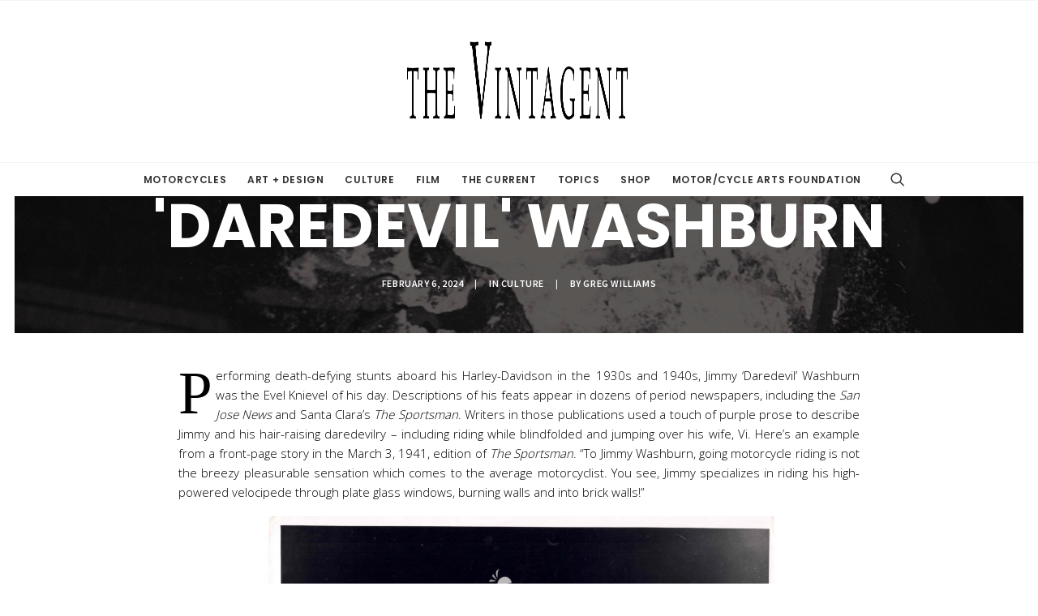

--- FILE ---
content_type: text/html; charset=UTF-8
request_url: https://thevintagent.com/2024/02/06/hell-on-wheels-jimmy-daredevil-washburn/
body_size: 20622
content:
<!DOCTYPE html><html class="no-touch" dir="ltr" lang="en-US" prefix="og: https://ogp.me/ns#" xmlns="http://www.w3.org/1999/xhtml"><head><meta http-equiv="Content-Type" content="text/html; charset=UTF-8"><meta name="viewport" content="width=device-width, initial-scale=1"><link rel="profile" href="http://gmpg.org/xfn/11"><link rel="pingback" href=""><title>Hell on Wheels – Jimmy ‘Daredevil’ Washburn | The Vintagent</title><meta name="description" content="Jimmy Washburn was the Evel Knievel of his era, and won a lot of races too. His favorite stuntbike survives, as does his amazing archive" /><meta name="robots" content="max-image-preview:large" /><meta name="author" content="Greg Williams"/><meta name="google-site-verification" content="Cy5pSMVwSvVz_Xw_YZ_iwPl5n9vPhsAS_l3Z6MxfQCc" /><link rel="canonical" href="https://thevintagent.com/2024/02/06/hell-on-wheels-jimmy-daredevil-washburn/" /><meta name="generator" content="All in One SEO (AIOSEO) 4.8.1.1" /><meta property="og:locale" content="en_US" /><meta property="og:site_name" content="The Vintagent" /><meta property="og:type" content="article" /><meta property="og:title" content="Hell on Wheels – Jimmy ‘Daredevil’ Washburn | The Vintagent" /><meta property="og:description" content="Jimmy Washburn was the Evel Knievel of his era, and won a lot of races too. His favorite stuntbike survives, as does his amazing archive" /><meta property="og:url" content="https://thevintagent.com/2024/02/06/hell-on-wheels-jimmy-daredevil-washburn/" /><meta property="og:image" content="https://thevintagent.com/dev/wp-content/uploads/2017/03/vintagent-1.jpg" /><meta property="og:image:secure_url" content="https://thevintagent.com/dev/wp-content/uploads/2017/03/vintagent-1.jpg" /><meta property="og:image:width" content="530" /><meta property="og:image:height" content="270" /><meta property="article:published_time" content="2024-02-06T23:26:59+00:00" /><meta property="article:modified_time" content="2024-02-07T01:51:39+00:00" /><meta name="twitter:card" content="summary" /><meta name="twitter:title" content="Hell on Wheels – Jimmy ‘Daredevil’ Washburn | The Vintagent" /><meta name="twitter:description" content="Jimmy Washburn was the Evel Knievel of his era, and won a lot of races too. His favorite stuntbike survives, as does his amazing archive" /><meta name="twitter:image" content="https://thevintagent.com/dev/wp-content/uploads/2017/03/vintagent-1.jpg" /> <script type="application/ld+json" class="aioseo-schema">{"@context":"https:\/\/schema.org","@graph":[{"@type":"Article","@id":"https:\/\/thevintagent.com\/2024\/02\/06\/hell-on-wheels-jimmy-daredevil-washburn\/#article","name":"Hell on Wheels \u2013 Jimmy \u2018Daredevil\u2019 Washburn | The Vintagent","headline":"Hell on Wheels &#8211; Jimmy &#8216;Daredevil&#8217; Washburn","author":{"@id":"https:\/\/thevintagent.com\/author\/greg-williams\/#author"},"publisher":{"@id":"https:\/\/thevintagent.com\/#organization"},"image":{"@type":"ImageObject","url":"https:\/\/thevintagent.com\/dev\/wp-content\/uploads\/2024\/02\/feature-Hell-on-Wheels-The-Vintagent-Washburn-Flames.jpg","width":1800,"height":1178},"datePublished":"2024-02-06T18:26:59-05:00","dateModified":"2024-02-06T20:51:39-05:00","inLanguage":"en-US","commentCount":3,"mainEntityOfPage":{"@id":"https:\/\/thevintagent.com\/2024\/02\/06\/hell-on-wheels-jimmy-daredevil-washburn\/#webpage"},"isPartOf":{"@id":"https:\/\/thevintagent.com\/2024\/02\/06\/hell-on-wheels-jimmy-daredevil-washburn\/#webpage"},"articleSection":"Culture, History, People, wall of death"},{"@type":"BreadcrumbList","@id":"https:\/\/thevintagent.com\/2024\/02\/06\/hell-on-wheels-jimmy-daredevil-washburn\/#breadcrumblist","itemListElement":[{"@type":"ListItem","@id":"https:\/\/thevintagent.com\/#listItem","position":1,"name":"Home","item":"https:\/\/thevintagent.com\/","nextItem":{"@type":"ListItem","@id":"https:\/\/thevintagent.com\/2024\/#listItem","name":"2024"}},{"@type":"ListItem","@id":"https:\/\/thevintagent.com\/2024\/#listItem","position":2,"name":"2024","item":"https:\/\/thevintagent.com\/2024\/","nextItem":{"@type":"ListItem","@id":"https:\/\/thevintagent.com\/2024\/02\/#listItem","name":"February"},"previousItem":{"@type":"ListItem","@id":"https:\/\/thevintagent.com\/#listItem","name":"Home"}},{"@type":"ListItem","@id":"https:\/\/thevintagent.com\/2024\/02\/#listItem","position":3,"name":"February","item":"https:\/\/thevintagent.com\/2024\/02\/","nextItem":{"@type":"ListItem","@id":"https:\/\/thevintagent.com\/2024\/02\/06\/#listItem","name":"6"},"previousItem":{"@type":"ListItem","@id":"https:\/\/thevintagent.com\/2024\/#listItem","name":"2024"}},{"@type":"ListItem","@id":"https:\/\/thevintagent.com\/2024\/02\/06\/#listItem","position":4,"name":"6","item":"https:\/\/thevintagent.com\/2024\/02\/06\/","nextItem":{"@type":"ListItem","@id":"https:\/\/thevintagent.com\/2024\/02\/06\/hell-on-wheels-jimmy-daredevil-washburn\/#listItem","name":"Hell on Wheels - Jimmy 'Daredevil' Washburn"},"previousItem":{"@type":"ListItem","@id":"https:\/\/thevintagent.com\/2024\/02\/#listItem","name":"February"}},{"@type":"ListItem","@id":"https:\/\/thevintagent.com\/2024\/02\/06\/hell-on-wheels-jimmy-daredevil-washburn\/#listItem","position":5,"name":"Hell on Wheels - Jimmy 'Daredevil' Washburn","previousItem":{"@type":"ListItem","@id":"https:\/\/thevintagent.com\/2024\/02\/06\/#listItem","name":"6"}}]},{"@type":"Organization","@id":"https:\/\/thevintagent.com\/#organization","name":"The Vintagent","url":"https:\/\/thevintagent.com\/","logo":{"@type":"ImageObject","url":"https:\/\/thevintagent.com\/dev\/wp-content\/uploads\/2024\/05\/The-Vintagent-Header-Logo-2024.png","@id":"https:\/\/thevintagent.com\/2024\/02\/06\/hell-on-wheels-jimmy-daredevil-washburn\/#organizationLogo","width":1000,"height":169,"caption":"The Vintagent Header Logo"},"image":{"@id":"https:\/\/thevintagent.com\/2024\/02\/06\/hell-on-wheels-jimmy-daredevil-washburn\/#organizationLogo"}},{"@type":"Person","@id":"https:\/\/thevintagent.com\/author\/greg-williams\/#author","url":"https:\/\/thevintagent.com\/author\/greg-williams\/","name":"Greg Williams","image":{"@type":"ImageObject","@id":"https:\/\/thevintagent.com\/2024\/02\/06\/hell-on-wheels-jimmy-daredevil-washburn\/#authorImage","url":"https:\/\/secure.gravatar.com\/avatar\/4b65ca6db8715f1b2c6895fbdf564468?s=96&d=mm&r=g","width":96,"height":96,"caption":"Greg Williams"}},{"@type":"WebPage","@id":"https:\/\/thevintagent.com\/2024\/02\/06\/hell-on-wheels-jimmy-daredevil-washburn\/#webpage","url":"https:\/\/thevintagent.com\/2024\/02\/06\/hell-on-wheels-jimmy-daredevil-washburn\/","name":"Hell on Wheels \u2013 Jimmy \u2018Daredevil\u2019 Washburn | The Vintagent","description":"Jimmy Washburn was the Evel Knievel of his era, and won a lot of races too. His favorite stuntbike survives, as does his amazing archive","inLanguage":"en-US","isPartOf":{"@id":"https:\/\/thevintagent.com\/#website"},"breadcrumb":{"@id":"https:\/\/thevintagent.com\/2024\/02\/06\/hell-on-wheels-jimmy-daredevil-washburn\/#breadcrumblist"},"author":{"@id":"https:\/\/thevintagent.com\/author\/greg-williams\/#author"},"creator":{"@id":"https:\/\/thevintagent.com\/author\/greg-williams\/#author"},"image":{"@type":"ImageObject","url":"https:\/\/thevintagent.com\/dev\/wp-content\/uploads\/2024\/02\/feature-Hell-on-Wheels-The-Vintagent-Washburn-Flames.jpg","@id":"https:\/\/thevintagent.com\/2024\/02\/06\/hell-on-wheels-jimmy-daredevil-washburn\/#mainImage","width":1800,"height":1178},"primaryImageOfPage":{"@id":"https:\/\/thevintagent.com\/2024\/02\/06\/hell-on-wheels-jimmy-daredevil-washburn\/#mainImage"},"datePublished":"2024-02-06T18:26:59-05:00","dateModified":"2024-02-06T20:51:39-05:00"},{"@type":"WebSite","@id":"https:\/\/thevintagent.com\/#website","url":"https:\/\/thevintagent.com\/","name":"The Vintagent","inLanguage":"en-US","publisher":{"@id":"https:\/\/thevintagent.com\/#organization"}}]}</script>    <script data-cfasync="false" data-pagespeed-no-defer>var gtm4wp_datalayer_name = "dataLayer";
	var dataLayer = dataLayer || [];</script> <link rel='dns-prefetch' href='//fonts.googleapis.com' /><link rel="alternate" type="application/rss+xml" title="The Vintagent &raquo; Feed" href="https://thevintagent.com/feed/" /><link rel="alternate" type="application/rss+xml" title="The Vintagent &raquo; Comments Feed" href="https://thevintagent.com/comments/feed/" /><link rel="alternate" type="application/rss+xml" title="The Vintagent &raquo; Hell on Wheels &#8211; Jimmy &#8216;Daredevil&#8217; Washburn Comments Feed" href="https://thevintagent.com/2024/02/06/hell-on-wheels-jimmy-daredevil-washburn/feed/" /><link rel='stylesheet' id='sbi_styles-css'  href='https://thevintagent.com/dev/wp-content/plugins/instagram-feed/css/sbi-styles.min.css?ver=6.3.1' type='text/css' media='all' /><link rel='stylesheet' id='layerslider-css'  href='https://thevintagent.com/dev/wp-content/cache/autoptimize/css/autoptimize_single_f9045ce83e2afad7776ae7558e053144.css?ver=6.11.7' type='text/css' media='all' /><link rel='stylesheet' id='ls-google-fonts-css'  href='https://fonts.googleapis.com/css?family=Lato:100,300,regular,700,900%7COpen+Sans:300%7CIndie+Flower:regular%7COswald:300,regular,700&#038;subset=latin%2Clatin-ext' type='text/css' media='all' /><link rel='stylesheet' id='wp-block-library-css'  href='https://thevintagent.com/dev/wp-includes/css/dist/block-library/style.min.css?ver=5.7.14' type='text/css' media='all' /><link rel='stylesheet' id='edsanimate-block-style-css'  href='https://thevintagent.com/dev/wp-content/plugins/animate-it/assets/css/block-style.css?ver=1715022504' type='text/css' media='all' /><link rel='stylesheet' id='alm-layouts-css'  href='https://thevintagent.com/dev/wp-content/plugins/ajax-load-more-layouts/css/alm-layouts.min.css?ver=5.7.14' type='text/css' media='all' /><link rel='stylesheet' id='edsanimate-animo-css-css'  href='https://thevintagent.com/dev/wp-content/cache/autoptimize/css/autoptimize_single_b1f6e18313d5d60bf9b3140153513bdb.css?ver=5.7.14' type='text/css' media='all' /><link rel='stylesheet' id='cpsh-shortcodes-css'  href='https://thevintagent.com/dev/wp-content/cache/autoptimize/css/autoptimize_single_eeb616c7d096549b9792359164dafe24.css?ver=1.0.1' type='text/css' media='all' /><link rel='stylesheet' id='contact-form-7-css'  href='https://thevintagent.com/dev/wp-content/cache/autoptimize/css/autoptimize_single_e6fae855021a88a0067fcc58121c594f.css?ver=5.5.6' type='text/css' media='all' /><link rel='stylesheet' id='collapscore-css-css'  href='https://thevintagent.com/dev/wp-content/cache/autoptimize/css/autoptimize_single_696080ba6a81a1d37f84d5152ee76307.css?ver=1.0' type='text/css' media='all' /><link rel='stylesheet' id='collapseomatic-css-css'  href='https://thevintagent.com/dev/wp-content/cache/autoptimize/css/autoptimize_single_3bef9144eda63b2d0f6de1da06d01aa4.css?ver=1.6' type='text/css' media='all' /><link rel='stylesheet' id='uncodefont-google-css'  href='//fonts.googleapis.com/css?family=Poppins%3A300%2Cregular%2C500%2C600%2C700%7CHind%3A300%2Cregular%2C500%2C600%2C700%7CDroid+Serif%3Aregular%2Citalic%2C700%2C700italic%7CDosis%3A200%2C300%2Cregular%2C500%2C600%2C700%2C800%7CPlayfair+Display%3Aregular%2Citalic%2C700%2C700italic%2C900%2C900italic%7COswald%3A300%2Cregular%2C700%7CRoboto%3A100%2C100italic%2C300%2C300italic%2Cregular%2Citalic%2C500%2C500italic%2C700%2C700italic%2C900%2C900italic%7CSource+Sans+Pro%3A200%2C200italic%2C300%2C300italic%2Cregular%2Citalic%2C600%2C600italic%2C700%2C700italic%2C900%2C900italic&#038;subset=devanagari%2Clatin-ext%2Clatin%2Ccyrillic%2Cvietnamese%2Cgreek%2Ccyrillic-ext%2Cgreek-ext&#038;ver=2.3.6.1' type='text/css' media='all' /><link rel='stylesheet' id='mc4wp-form-themes-css'  href='https://thevintagent.com/dev/wp-content/cache/autoptimize/css/autoptimize_single_87ca2f240d1015c17f4bd2b476b6eead.css?ver=4.9.13' type='text/css' media='all' /><link rel='stylesheet' id='slb_core-css'  href='https://thevintagent.com/dev/wp-content/cache/autoptimize/css/autoptimize_single_a5bb779e3f9eef4a7dac11ff9eb10e19.css?ver=2.9.3' type='text/css' media='all' /><link rel='stylesheet' id='uncode-style-css'  href='https://thevintagent.com/dev/wp-content/cache/autoptimize/css/autoptimize_single_19c0cdbf50d95ea0297d2718119eed16.css?ver=1412015818' type='text/css' media='all' /><style id='uncode-style-inline-css' type='text/css'>@media (min-width: 960px) { .limit-width { max-width: 1404px; margin: auto;}}
.menu-primary ul.menu-smart > li > a, .menu-primary ul.menu-smart li.dropdown > a, .menu-primary ul.menu-smart li.mega-menu > a, .vmenu-container ul.menu-smart > li > a, .vmenu-container ul.menu-smart li.dropdown > a { text-transform: uppercase; }</style><link rel='stylesheet' id='uncode-icons-css'  href='https://thevintagent.com/dev/wp-content/cache/autoptimize/css/autoptimize_single_a519a9ac903c5e97ebffdc2cae553b41.css?ver=1412015818' type='text/css' media='all' /><link rel='stylesheet' id='uncode-custom-style-css'  href='https://thevintagent.com/dev/wp-content/cache/autoptimize/css/autoptimize_single_b818225c31b41806555df31fad6231e7.css?ver=1412015818' type='text/css' media='all' /> <script type='text/javascript' src='https://thevintagent.com/dev/wp-includes/js/jquery/jquery.min.js?ver=3.5.1' id='jquery-core-js'></script> <script type='text/javascript' src='https://thevintagent.com/dev/wp-includes/js/jquery/jquery-migrate.min.js?ver=3.3.2' id='jquery-migrate-js'></script> <script type='text/javascript' id='layerslider-utils-js-extra'>var LS_Meta = {"v":"6.11.7","fixGSAP":"1"};</script> <script type='text/javascript' src='https://thevintagent.com/dev/wp-content/plugins/LayerSlider/assets/static/layerslider/js/layerslider.utils.js?ver=6.11.7' id='layerslider-utils-js'></script> <script type='text/javascript' src='https://thevintagent.com/dev/wp-content/plugins/LayerSlider/assets/static/layerslider/js/layerslider.kreaturamedia.jquery.js?ver=6.11.7' id='layerslider-js'></script> <script type='text/javascript' src='https://thevintagent.com/dev/wp-content/plugins/LayerSlider/assets/static/layerslider/js/layerslider.transitions.js?ver=6.11.7' id='layerslider-transitions-js'></script> <script type='text/javascript' src='/dev/wp-content/themes/uncode/library/js/ai-uncode.js' id='uncodeAI' data-home='/' data-path='/dev/' data-breakpoints-images='258,516,720,1032,1440,2064,2880' id='ai-uncode-js'></script> <script type='text/javascript' id='uncode-init-js-extra'>var SiteParameters = {"days":"days","hours":"hours","minutes":"minutes","seconds":"seconds","constant_scroll":"on","scroll_speed":"2","parallax_factor":"0.25","loading":"Loading\u2026","slide_name":"slide","slide_footer":"footer","ajax_url":"https:\/\/thevintagent.com\/dev\/wp-admin\/admin-ajax.php","nonce_adaptive_images":"94f1fb13a2","enable_debug":"","block_mobile_videos":"","is_frontend_editor":"","mobile_parallax_allowed":"","wireframes_plugin_active":"","sticky_elements":"off","lazyload_type":"","update_wc_fragments":"1","uncode_adaptive":"1"};</script> <script type='text/javascript' src='https://thevintagent.com/dev/wp-content/themes/uncode/library/js/init.js?ver=1412015818' id='uncode-init-js'></script> <meta name="generator" content="Powered by LayerSlider 6.11.7 - Multi-Purpose, Responsive, Parallax, Mobile-Friendly Slider Plugin for WordPress." /><link rel="https://api.w.org/" href="https://thevintagent.com/wp-json/" /><link rel="alternate" type="application/json" href="https://thevintagent.com/wp-json/wp/v2/posts/84778" /><link rel="EditURI" type="application/rsd+xml" title="RSD" href="https://thevintagent.com/dev/xmlrpc.php?rsd" /><link rel="wlwmanifest" type="application/wlwmanifest+xml" href="https://thevintagent.com/dev/wp-includes/wlwmanifest.xml" /><meta name="generator" content="WordPress 5.7.14" /><link rel='shortlink' href='https://thevintagent.com/?p=84778' /><link rel="alternate" type="application/json+oembed" href="https://thevintagent.com/wp-json/oembed/1.0/embed?url=https%3A%2F%2Fthevintagent.com%2F2024%2F02%2F06%2Fhell-on-wheels-jimmy-daredevil-washburn%2F" /><link rel="alternate" type="text/xml+oembed" href="https://thevintagent.com/wp-json/oembed/1.0/embed?url=https%3A%2F%2Fthevintagent.com%2F2024%2F02%2F06%2Fhell-on-wheels-jimmy-daredevil-washburn%2F&#038;format=xml" /><style type="text/css" media="screen"></style><style type="text/css" id="simple-css-output">#sbi_load{display:none !important;}.widget-title{margin-bottom:15px !important;}.double-bottom-padding { padding-bottom: 40px !important;}.double-top-padding { padding-top: 40px !important;}h1, h2, h3, h4, h5, body, p, li, pre{ font-family: "Open Sans" !important;}.tmb .t-entry p.t-entry-meta span {font-size:14px;}footer .footer-center { padding-top: 20px; padding-bottom: 20px;}.alm-layouts .alm-listing .alm-cta h3 {font-size:13px;}.alm-layouts .alm-listing .alm-layout p { font-size: 13px;}#masthead > div > div > div > div > div > div > div.nav.navbar-nav.navbar-nav-last {float: right; }#masthead > div > div > div > div > div > div {text-align: center;}#masthead > div > div > div > div > div > div > div.nav.navbar-nav.navbar-main.navbar-nav-first {float:none;}#masthead > div > div > div > div > div > div > div.nav.navbar-nav.navbar-nav-last > ul {margin: 0px 0px 0px 100px;}.style-white-bg{ background: #fff;}.menu-primary.menu-borders, .menu-primary .menu-borders {border-bottom-color:#fff !important;}.menu-borders .navbar-nav + .navbar-nav-last > *:first-child {border-width:0px !important;}.menu-shadows{box-shadow:none;}.main-container .row-container .row-parent { padding: 36px 0px 0px 0px;}.tagcloud a {border-color: #fff !important;}.no-bottom-padding { padding-bottom: 0px !important; padding-top: 0px !important;}.col-lg-0 { padding: 15px 10px 15px 36px;}.wp-caption-text {text-align:center; font-size: 14px; font-style: italic;}.style-color-wayh-bg { background-color: #fff;}.menu-smart.text-uppercase{display:none;}.t-entry-title.h2.font-weight-700{padding-top:15px; padding-bottom:15px;}.t-entry-title.h1.font-weight-700{padding-top:15px; padding-bottom:15px;}.font-weight-menu, .menu-container ul.menu-smart > li > a, .menu-container ul.menu-smart li.dropdown > a, .menu-container ul.menu-smart li.mega-menu > a, .menu-smart i.fa-dropdown, .vmenu-container a { font-weight: 300;}.menu-wrapper:not(.no-header) .menu-transparent:not(.is_stuck).menu-transparent.style-light-original > * { background: #fff !important; background-color: #fff !important;}.header-wrapper .header-content-inner > .header-title > span { display: block; color: #fff !important;}.post-info div {color:#fff;}.post-info div a {color:#fff !important;}p, li, dt, dd, dl, address, label, small, pre, code {color:#000;}.row-navigation.row-navigation-light { outline-color: #fff; background-color: #fff;}.post-wrapper .post-footer.post-footer-light { border-color: #fff;}.t-entry-date {text-align:center;}@media (min-width: 960px){ #opinf{width:50%;} .alm-layouts .alm-listing .alm-layout.alm-3-col { width: 21%; margin: 2%;} #footernavme { padding: 0 !important; height: 50px; margin: 0; padding: 0; border: solid lightgray; border-width: 1px 0; text-align: center; line-height: 70px; font-size: 0; margin-top: 30px; overflow: hidden; } .main-wrapper {padding-top:90px;}.hmenu .menu-primary .menu-smart > li > a:before, .hmenu-center .menu-primary .menu-smart > li > a:before { height: calc(52% - 0.50em);} .hmenu .menu-primary .menu-smart > li > a:before, .hmenu-center .menu-primary .menu-smart > li > a:after { height: calc(52% - 1.30em);} body.hmenu-center .main-menu-container .menu-horizontal-inner > .nav > ul > li { height: 40px;} .menu-wrapper {position: fixed; z-index: 999;}}.row-breadcrumb.row-breadcrumb-light {display:none;}footer .footer-center .uncell {color:#000;}footer .footer-center {background:#fff;}div.row.limit-width.row-parent{padding-right:20px; padding-left:20px;}.mc4wp-form-fields input {display:inline;}.main-header .style-light-bg, .menu-wrapper .style-light-bg {z-index:999;}#colophon > div > div > div {font-size:10px; display:None;}.tmb .t-entry p.t-entry-meta span{display:none;}.main-container .row-container {background:#fff;}.t-entry-author {display:none;}#slb_viewer_wrap .slb_theme_slb_default .slb_data_title, #slb_viewer_wrap .slb_theme_slb_default .slb_group_status{ font-family: "Open Sans" !important;}#slb_viewer_wrap .slb_theme_slb_default .slb_data_title, #slb_viewer_wrap .slb_theme_slb_default .slb_group_status {font-size:16px !important; }.slb_details {margin-top:15px !Important;}#slb_viewer_wrap .slb_theme_slb_default .slb_template_tag_ui { transition: opacity .5s; float: right; padding-right: 5px;}a{color:#1080d0;}.collapseomatic {line-height:50px;}.style-light .link, .style-light.style-override .link, .style-dark .style-light .link, .style-light a, .style-light.style-override a, .style-dark .style-light a, .style-light input[type=checkbox]:checked:before, .style-light.style-override input[type=checkbox]:checked:before, .style-dark .style-light input[type=checkbox]:checked:before {color:blue;}@media (max-width: 960px){ .mc4wp-form-theme-dark button, .mc4wp-form-theme-dark input[type=submit] { width: 100%; margin-top: 5px;} .btn-color-nhtu.btn-outline{ -webkit-transform-origin: center !important; -moz-transform-origin: center !important; -o-transform-origin: center !important; -ms-transform-origin: center !important; transform-origin: center !important; } .mobile-hiddend { display: inline-block !important;} .mobile-hiddend a{ padding: 0px;} #masthead>div>div>div>div>div>div>div.nav.navbar-nav.navbar-nav-last { float: none; position: relative !important;} #masthead>div>div>div>div>div>div>div.nav.navbar-nav.navbar-nav-last>ul { margin: 0 0 0 0px !important;} form.search { position: fixed; width: 100%; margin-top: -100%; background: rgba(109, 109, 109, 0.49); min-height: 100vh; /* padding-top: 500px; */ padding-top: 70% !important;}}.row.row-parent.style-light.double-top-padding.double-bottom-padding{ color: #000; text-align: justify; font-size:15px; line-height: 24px;}blockquote { border-color: #ffffff; color: #888888;}.t-entry-readmore {display:none;}.block-bg-overlay {opacity:0 !Important;}.block-bg-overlay.style-color-jevc-bg {opacity:0.65 !Important;}body > div.box-wrapper > div > div.main-wrapper {padding-right:20px; padding-left:20px;}/*div.row.limit-width.row-parent {padding-right:0px !important; padding-left:0px !important;}*/.tmb .t-entry p.t-entry-meta span:first-child .fa-push-right {display:none;}.text-lead, .text-lead>* {color:#fff;}@media (MIN-width: 960px){ .content-column.one_half{ padding-right: 25PX;}.content-column.one_half.last_column { padding-left: 25PX; padding-right: 0px;}}.comment-meta-item {display:none !important;}.wpsdc-drop-cap {font-family:Domine;}.mc4wp-alert.mc4wp-notice p{text-align:center !important;}#imghov:hover{ filter: brightness(1.5); -webkit-filter: brightness(1.5); -moz-filter: brightness(1.5); -o-filter: brightness(1.5); -ms-filter: brightness(1.5);}.single-block-padding { padding: 10px 10px 10px 10px;}.fa-plus2{display:none !Important;}.style-light .btn-default, .style-dark .style-light.style-override .btn-default, .style-dark .style-light .btn-default { color: #fff !important; background-color: #000 !important; border-color: #000 !important;}.style-light .btn-default:not(.btn-hover-nobg):hover, .style-dark .style-light.style-override .btn-default:not(.btn-hover-nobg):hover, .style-dark .style-light .btn-default:not(.btn-hover-nobg):hover, .style-light .btn-default.active, .style-dark .style-light.style-override .btn-default.active, .style-dark .style-light .btn-default.active {color: #000 !important; background-color: transparent !important; border-color: #000 !important;}@media (max-width: 500px){ .post-content iframe { height:auto !Important;}} #masthead>div>div>div>div>div>div>div.nav.navbar-nav.navbar-nav-last>ul { margin: 0 0 0 0px;}span.wpcf7-list-item{width:100%;}.tmb .t-entry-excerpt>p:first-child { font-size:13px !important;}.t-entry-excerpt>p {margin-top: 5px !important; line-height: 18px; text-align: left;}.t-entry-text {margin-top: 5px !important; line-height: 18px; font-size:13px; text-align: left;}#main-logo .navbar-brand img{ max-width: 280px;}</style><style type="text/css">.wpsdc-drop-cap {
				float : left;				
				padding : 0.25em 0.05em 0.25em 0;				
				font-size : 5em;
				line-height : 0.4em;}</style>
 <script data-cfasync="false" data-pagespeed-no-defer type="text/javascript">var dataLayer_content = {"pagePostType":"post","pagePostType2":"single-post","pageCategory":["culture"],"pageAttributes":["history","people","wall-of-death"],"pagePostAuthor":"Greg Williams"};
	dataLayer.push( dataLayer_content );</script> <script data-cfasync="false">(function(w,d,s,l,i){w[l]=w[l]||[];w[l].push({'gtm.start':
new Date().getTime(),event:'gtm.js'});var f=d.getElementsByTagName(s)[0],
j=d.createElement(s),dl=l!='dataLayer'?'&l='+l:'';j.async=true;j.src=
'//www.googletagmanager.com/gtm.js?id='+i+dl;f.parentNode.insertBefore(j,f);
})(window,document,'script','dataLayer','GTM-PX2MTQX');</script> <style type="text/css">.recentcomments a{display:inline !important;padding:0 !important;margin:0 !important;}</style><link rel="icon" href="https://thevintagent.com/dev/wp-content/uploads/2017/04/original-vintagent_favicon-03.png" type="image/png"/><link rel="apple-touch-icon" href="https://thevintagent.com/dev/wp-content/uploads/2017/04/original-vintagent_favicon-03.png" /> <noscript><style>.wpb_animate_when_almost_visible { opacity: 1; }</style></noscript></head><body class="post-template-default single single-post postid-84778 single-format-standard wp-custom-logo  style-color-wayh-bg group-blog hormenu-position-left hmenu-center header-full-width main-center-align mobile-parallax-not-allowed ilb-no-bounce unreg qw-body-scroll-disabled wpb-js-composer js-comp-ver-6.7.0 vc_responsive" data-border="0"><div class="body-borders" data-border="0"><div class="top-border body-border-shadow"></div><div class="right-border body-border-shadow"></div><div class="bottom-border body-border-shadow"></div><div class="left-border body-border-shadow"></div><div class="top-border style-light-bg"></div><div class="right-border style-light-bg"></div><div class="bottom-border style-light-bg"></div><div class="left-border style-light-bg"></div></div><div class="box-wrapper"><div class="box-container"> <script type="text/javascript" id="initBox">UNCODE.initBox();</script> <div class="menu-wrapper menu-no-arrows style-light-original"><div class="navbar menu-secondary menu-primary menu-light submenu-light menu-add-padding style-light-original menu-absolute"><div class="menu-container-mobile  style-color-xsdn-bg menu-borders menu-shadows"><div class="row-menu style-light-bg"><div class="row-menu-inner"><div id="logo-container-mobile" class="col-lg-0 logo-container"><div id="main-logo" class="navbar-header style-light"> <a href="https://thevintagent.com" class="navbar-brand" data-wpel-link="internal"><div class="logo-customizer"><img src="https://thevintagent.com/dev/wp-content/uploads/2024/05/The-Vintagent-Header-Logo-2024.png" alt="The Vintagent" width="1000" height="169" /></div></a></div></div></div><div class="mmb-container"><div class="mobile-additional-icons"></div><div class="mobile-menu-button 2 mobile-menu-button-light lines-button x2"><span class="lines"></span></div></div></div></div></div><header id="masthead" class="navbar menu-primary menu-light submenu-light menu-add-padding style-light-original"><div class="menu-container style-color-xsdn-bg menu-borders menu-shadows"><div class="row-menu"><div class="row-menu-inner"><div class="col-lg-12 main-menu-container middle"><div class="menu-horizontal"><div class="menu-horizontal-inner"><div class="nav navbar-nav navbar-main navbar-nav-first"><ul id="menu-top-menu" class="menu-primary-inner menu-smart sm"><li id="menu-item-54920" class="menu-item menu-item-type-post_type menu-item-object-page menu-item-54920 menu-item-link"><a title="Motorcycles" href="https://thevintagent.com/motorcycles/" data-wpel-link="internal">Motorcycles<i class="fa fa-angle-right fa-dropdown"></i></a></li><li id="menu-item-54919" class="menu-item menu-item-type-post_type menu-item-object-page menu-item-54919 menu-item-link"><a title="Art + Design" href="https://thevintagent.com/art-design/" data-wpel-link="internal">Art + Design<i class="fa fa-angle-right fa-dropdown"></i></a></li><li id="menu-item-54918" class="menu-item menu-item-type-post_type menu-item-object-page menu-item-54918 menu-item-link"><a title="Culture" href="https://thevintagent.com/culture/" data-wpel-link="internal">Culture<i class="fa fa-angle-right fa-dropdown"></i></a></li><li id="menu-item-55139" class="menu-item menu-item-type-post_type menu-item-object-page menu-item-55139 menu-item-link"><a title="Film" href="https://thevintagent.com/film/" data-wpel-link="internal">Film<i class="fa fa-angle-right fa-dropdown"></i></a></li><li id="menu-item-64019" class="menu-item menu-item-type-post_type menu-item-object-page menu-item-64019 menu-item-link"><a title="The Current" href="https://thevintagent.com/the-current/" data-wpel-link="internal">The Current<i class="fa fa-angle-right fa-dropdown"></i></a></li><li id="menu-item-54917" class="menu-item menu-item-type-post_type menu-item-object-page menu-item-54917 menu-item-link"><a title="Topics" href="https://thevintagent.com/topics/" data-wpel-link="internal">Topics<i class="fa fa-angle-right fa-dropdown"></i></a></li><li id="menu-item-65531" class="menu-item menu-item-type-post_type menu-item-object-page menu-item-65531 menu-item-link"><a title="Shop" href="https://thevintagent.com/shop/" data-wpel-link="internal">Shop<i class="fa fa-angle-right fa-dropdown"></i></a></li><li id="menu-item-65991" class="menu-item menu-item-type-custom menu-item-object-custom menu-item-has-children menu-item-65991 dropdown menu-item-link"><a title="Motor/Cycle Arts Foundation" target="_blank" href="#" data-toggle="dropdown" class="dropdown-toggle" data-type="title">Motor/Cycle Arts Foundation<i class="fa fa-angle-down fa-dropdown"></i></a><ul role="menu" class="drop-menu"><li id="menu-item-75518" class="menu-item menu-item-type-custom menu-item-object-custom menu-item-75518"><a title="ADV:Overland" href="https://thevintagent.com/adv-overland-exhibit/" data-wpel-link="internal">ADV:Overland<i class="fa fa-angle-right fa-dropdown"></i></a></li><li id="menu-item-68053" class="menu-item menu-item-type-custom menu-item-object-custom menu-item-68053"><a title="CUSTOM REVOLUTION" href="https://thevintagent.com/custom-revolution/" data-wpel-link="internal">CUSTOM REVOLUTION<i class="fa fa-angle-right fa-dropdown"></i></a></li><li id="menu-item-68503" class="menu-item menu-item-type-post_type menu-item-object-page menu-item-68503"><a title="ELECTRIC REVOLUTION" href="https://thevintagent.com/electric-revolution/" data-wpel-link="internal">ELECTRIC REVOLUTION<i class="fa fa-angle-right fa-dropdown"></i></a></li><li id="menu-item-79862" class="menu-item menu-item-type-custom menu-item-object-custom menu-item-79862"><a title="Electric Revolutionaries" href="https://thevintagent.com/electric-revolutionaries/" data-wpel-link="internal">Electric Revolutionaries<i class="fa fa-angle-right fa-dropdown"></i></a></li><li id="menu-item-71445" class="menu-item menu-item-type-custom menu-item-object-custom menu-item-71445"><a title="SILVER SHOTGUN" href="https://thevintagent.com/silver-shotgun/" data-wpel-link="internal">SILVER SHOTGUN<i class="fa fa-angle-right fa-dropdown"></i></a></li><li id="menu-item-68052" class="menu-item menu-item-type-custom menu-item-object-custom menu-item-68052"><a title="VISIT WEBSITE" href="https://motorcycleartsfoundation.org/" data-wpel-link="external" target="_blank" rel="nofollow external noopener noreferrer">VISIT WEBSITE<i class="fa fa-angle-right fa-dropdown"></i></a></li></ul></li></ul></div><div class="nav navbar-nav navbar-nav-last"><ul class="menu-smart sm menu-icons"><li class="menu-item-link search-icon style-light dropdown "><a href="#" class="trigger-overlay search-icon" data-area="search" data-container="box-container"> <i class="fa fa-search3"></i><span class="desktop-hidden"><span>Search</span></span><i class="fa fa-angle-down fa-dropdown desktop-hidden"></i> </a><ul role="menu" class="drop-menu desktop-hidden"><li><form class="search ccc" method="get" action="https://thevintagent.com/"> <input type="search" class="search-field no-livesearch" placeholder="Search…" value="" name="s" title="Search…" /></form></li></ul></li></ul></div></div></div></div></div></div></div></header></div> <script type="text/javascript" id="fixMenuHeight">UNCODE.fixMenuHeight();</script> <div class="main-wrapper"><div class="main-container"><div class="page-wrapper"><div class="sections-container"><div id="page-header"><div class="header-basic style-light"><div class="background-element header-wrapper header-scroll-opacity header-parallax style-color-jevc-bg header-only-text" data-height="75" style="min-height: 300px;"><div class="header-bg-wrapper"><div class="header-bg adaptive-async" style="background-image: url(https://thevintagent.com/dev/wp-content/uploads/2024/02/feature-Hell-on-Wheels-The-Vintagent-Washburn-Flames-uai-258x169.jpg);" data-uniqueid="84794-128823" data-guid="https://thevintagent.com/dev/wp-content/uploads/2024/02/feature-Hell-on-Wheels-The-Vintagent-Washburn-Flames.jpg" data-path="2024/02/feature-Hell-on-Wheels-The-Vintagent-Washburn-Flames.jpg" data-width="1800" data-height="1178" data-singlew="12" data-singleh="null" data-crop=""></div><div class="block-bg-overlay style-color-jevc-bg" style="opacity: 0.65;"></div></div><div class="header-main-container limit-width"><div class="header-content header-center header-middle header-align-center"><div class="header-content-inner" ><h1 class="header-title font-762333 fontsize-338686 font-weight-700 text-uppercase"><span>Hell on Wheels - Jimmy 'Daredevil' Washburn</span></h1><div class="post-info"><div class="date-info">February 6, 2024</div><div class="category-info"><span>|</span>In <a href="https://thevintagent.com/category/culture/" title="View all posts in Culture" data-wpel-link="internal">Culture</a></div><div class="author-info"><span>|</span>By <a href="https://thevintagent.com/author/greg-williams/" data-wpel-link="internal">Greg Williams</a></div></div></div></div></div><div class="header-scrolldown style-light"><i class="fa fa-angle-down"></i></div></div></div></div><script type="text/javascript">UNCODE.initHeader();</script><article id="post-84778" class="page-body style-color-xsdn-bg post-84778 post type-post status-publish format-standard has-post-thumbnail hentry category-culture tag-history tag-people tag-wall-of-death"><div class="post-wrapper"><div class="post-body"><div class="post-content un-no-sidebar-layout" style="max-width: 840px; margin: auto;"><div class="row-container"><div class="row row-parent style-light double-top-padding double-bottom-padding"> <span class="wpsdc-drop-cap">P</span>erforming death-defying stunts aboard his Harley-Davidson in the 1930s and 1940s, Jimmy ‘Daredevil’ Washburn was the Evel Knievel of his day. Descriptions of his feats appear in dozens of period newspapers, including the <em>San Jose News</em> and Santa Clara’s <em>The Sportsman</em>. Writers in those publications used a touch of purple prose to describe Jimmy and his hair-raising daredevilry – including riding while blindfolded and jumping over his wife, Vi. Here’s an example from a front-page story in the March 3, 1941, edition of <em>The Sportsman</em>. “To Jimmy Washburn, going motorcycle riding is not the breezy pleasurable sensation which comes to the average motorcyclist. You see, Jimmy specializes in riding his high-powered velocipede through plate glass windows, burning walls and into brick walls!”</p><figure id="attachment_84781" aria-describedby="caption-attachment-84781" style="width: 629px" class="wp-caption aligncenter"><img class="wp-image-84781" src="https://thevintagent.com/dev/wp-content/uploads/2024/02/Hell-on-Wheels-The-Vintagent-1952-Washburn-Capitol-Speedway-Sacramento-1024x815.jpeg" alt="" width="629" height="500" /><figcaption id="caption-attachment-84781" class="wp-caption-text">Jimmy Washburn with his modified 1932 Harley-Davidson VL at the Capitol Speedway in Sacramento, in 1952. [Dan Pereyra]</figcaption></figure>Newspapers, fair and carnival handbills and many show contracts form part of a significant Jimmy ‘Daredevil’ Washburn archive acquired by California-based motorcycle collector Dan Pereyra. Last summer, he bought a 1932 Harley-Davidson VL with its 74ci sidevalve motor: the first of the Big Twin Flatheads. The VL, Dan says, was Jimmy’s main stunt bike, a machine the daredevil bought used in the mid ‘30s and kept in the Washburn family for decades. According to an interview conducted by Glenn Bator of Bator International and posted to YouTube with Jimmy’s son, Jim Washburn II, the VL started life as a $200 second-hand street bike that was stripped down to become a stunt bike. In photographs, depending on the era, the machine appears painted in different schemes, but triple white diamond flashes over black paint are the predominant motif.</p><figure id="attachment_84789" aria-describedby="caption-attachment-84789" style="width: 500px" class="wp-caption aligncenter"><img class="wp-image-84789" src="https://thevintagent.com/dev/wp-content/uploads/2024/02/Hell-on-Wheels-The-Vintagent-Jimmy-Washburn-1-783x1024.png" alt="" width="500" height="654" /><figcaption id="caption-attachment-84789" class="wp-caption-text">Tough guy, huh? Yep, he sure was. Jimmy Washburn in the 1940s. [Dan Pereyra]</figcaption></figure>Dan is an antique motorcycle enthusiast of more than 40 years, and lives near Jimmy’s San Jose home base, and is justifiably proud of the Washburn archive, as well as the machine. “There’s all this documentation about the stuff that he did, and it’s the most provenance I’ve ever had for any motorcycle I’ve owned; it really is incredible, all of this memorabilia is proof of his outstanding accomplishments.” During Jimmy’s era, he was friends with some very well-respected people, including AMA Motorcycle Hall of Fame members Sam Arena and engine builder and tuner Tom Sifton. They raced together at the Garden City Velodrome, a San Jose track where, 25 years earlier, racing legends including Freddy Ludlow, Ralph Hepburn, Ray Weishar, Otto Walker and Jim Davis proved their mettle on the board track.</p><figure id="attachment_84786" aria-describedby="caption-attachment-84786" style="width: 621px" class="wp-caption aligncenter"><img class="wp-image-84786" src="https://thevintagent.com/dev/wp-content/uploads/2024/02/Hell-on-Wheels-The-Vintagent-Washburn-S-Clara-Fair-1948-1024x824.jpeg" alt="" width="621" height="500" /><figcaption id="caption-attachment-84786" class="wp-caption-text">Making a spectacle of himself against the canvas of night: Jimmy Washburn. [Dan Pereyra]</figcaption></figure>A June 12, 1968, feature story in the <em>San Jose News</em> about Jimmy provides some of his background. He’s quoted in it, and says, “I bought an old Harley Davidson (1917) for $75. You know how I paid for it? Picking prunes at 10 cents a box.”  Decades before it was paved over to become Silicon Valley, the Santa Clara Valley was full fruit orchards, with a mild climate and very fertile soil. Jimmy’s quote continued, “A friend of mine, Clinton Wells, taught me to ride. No king was any more proud than myself. We began traveling, riding at carnivals, etc. I learned to ‘ride the wall.’ I really had no trouble getting up. It was getting down. But I managed. I received $2 per day for the act at Coney Island.” According to newspaper stories, that ‘tour’ took place as early as 1925.</p><figure id="attachment_84791" aria-describedby="caption-attachment-84791" style="width: 623px" class="wp-caption aligncenter"><img class="wp-image-84791" src="https://thevintagent.com/dev/wp-content/uploads/2024/02/Hell-on-Wheels-The-Vintagent-Stunt-Car-1024x821.png" alt="" width="623" height="500" /><figcaption id="caption-attachment-84791" class="wp-caption-text">Not just motorcycles, Jimmy Washburn also drove stunt cars in traveling shows. [Dan Pereyra]</figcaption></figure>When Jimmy later returned to the West Coast, he took a job with Tri-Valley Growers, but in the early 1930s was offered an opportunity by promoter Lynn Matthewson, at San Jose Speedway on Alum Rock Avenue. Jimmy is quoted, “Matthewson wanted a daredevil act to supplement his auto racing programs. Was I interested? I sure was. Anything for a buck. We had trouble with the first act, though. I was to crash through a wall six foot by six foot, an inch thick. We made a mistake. We used green wood. The outcome was that everything went down in a pile and the cycle was bent into innumerable shapes and forms.” That story ran three years before his death, in 1971.</p><figure id="attachment_84787" aria-describedby="caption-attachment-84787" style="width: 659px" class="wp-caption aligncenter"><img class="wp-image-84787" src="https://thevintagent.com/dev/wp-content/uploads/2024/02/Hell-on-Wheels-The-Vintagent-washburn-speedball-1024x776.jpeg" alt="" width="659" height="500" /><figcaption id="caption-attachment-84787" class="wp-caption-text">The MotoBall made by Firestone Tire and Rubber. [Dan Pereyra]</figcaption></figure>In many of the handbills, Jimmy’s outfit is called ‘Dare Devil Washburn’s Mystery Squadron’; ‘Mystery Squadron’; ‘Hollywood Death Defiers’; ‘Hell Riders’ and the ‘Circus of Death’. Depending on the venue, showgoers were promised excitement with ‘Two Hours of Breathless Thrills’, featuring stunts including, ‘A Thousand to One Ride! Up a 60-ft Incline, Hurtling Through Mid-air at 70 miles per hr, Over a Sedan Car’, and the ‘Human Wall Crash in Flames!’. Jimmy was perhaps best known for his flaming tunnel crash; it’s described in the December 7, 1948, edition of <em>The Sportsman</em> like this, “The Flaming Tunnel which Jimmy originated is the nearest thing to ‘hades’ on earth a stunt man can think up, with a 50-50 chance of shaking the cold hand of an undertaker every time! The tunnel is a 25-foot long box-like structure composed of highly flammable materials and boarded up solid at one end with one inch thick planks. Twenty gallons of high-octane Ethyl gasoline is poured over the structure and fired.&#8221;</p><figure id="attachment_84782" aria-describedby="caption-attachment-84782" style="width: 679px" class="wp-caption aligncenter"><img class="wp-image-84782" src="https://thevintagent.com/dev/wp-content/uploads/2024/02/Hell-on-Wheels-The-Vintagent-Jimmy-Washburn-fire-wall-1024x754.jpeg" alt="" width="679" height="500" /><figcaption id="caption-attachment-84782" class="wp-caption-text">Riding through the Tunnel of Death, which sometimes came close for Jimmy Washburn. [Dan Pereyra]</figcaption></figure>&#8220;The heat is terrific, flames billowing high into the air. Washburn, wearing only a crash helmet and leathers for protection, hurtles down the track at terrific speed to plunge into the flaming inferno. For several long seconds rider and motor are swallowed in that awful maw of flame and your heart stands still, then with shocking suddenness and a shattering roar motor and rider come crashing through the boarded-up section amid a shower of splintering timbers and a billowing ball of flaming gasoline.” Jimmy called trick riding &#8216;sissy stuff,&#8217; and the story concluded, “He prefers the wild hair-raising, crashing, smashing stunts with a punch!”</p><figure id="attachment_84788" aria-describedby="caption-attachment-84788" style="width: 603px" class="wp-caption aligncenter"><img class="wp-image-84788" src="https://thevintagent.com/dev/wp-content/uploads/2024/02/Hell-on-Wheels-The-Vintagent-Washburn-Trophies-1024x849.jpeg" alt="" width="603" height="500" /><figcaption id="caption-attachment-84788" class="wp-caption-text">Washburn broke records and won plenty of races, too, as seen in his trophy room. [Dan Pereyra]</figcaption></figure>Another of Jimmy’s stunts was Motorcycle Speedball. According to Jim Washburn II in Bator’s YouTube interview, an 8-foot diameter rubber ball, made specifically for Jimmy by <a href="https://en.wikipedia.org/wiki/Firestone_Tire_and_Rubber_Company" data-wpel-link="external" target="_blank" rel="nofollow external noopener noreferrer">Firestone Tire &amp; Rubber</a>, was, “Like motorcycle soccer.” Riders would hit the giant ball with their machine, with the orb rolling along to hit another ‘cyclist. “There are pictures of riders eating the dirt because of being hit by that ball!” Jimmy toured the world with his stunt riding, with reports of him having performed in Canada at the Calgary Stampede, in Europe, Australia and Mexico. According to <em>The Sportsman</em>, he rode at the “Chicago and New York World’s Fairs,” and, “He won the championship of the International Congress of Daredevils at St. Louis, Mo., in 1933 and 1934 by hurtling through mid-air on his motorcycle over eight sedan cars, a stupendous leap of 65 feet through space, being 15 feet above ground as the highest point.” Jimmy also made stunt riding appearances in Hollywood films, including the 1936 Universal Picture release <em><a href="https://www.imdb.com/title/tt0027475/" data-wpel-link="external" target="_blank" rel="nofollow external noopener noreferrer">Crash Donovan</a>. </em></p><figure id="attachment_84783" aria-describedby="caption-attachment-84783" style="width: 500px" class="wp-caption aligncenter"><img class="wp-image-84783" src="https://thevintagent.com/dev/wp-content/uploads/2024/02/Hell-on-Wheels-The-Vintagent-Washburn-and-Sam-Arena-784x1024.jpeg" alt="" width="500" height="653" /><figcaption id="caption-attachment-84783" class="wp-caption-text">Jimmy Washburn with his buddy, the legendary racer Sam Arena, with a Harley-Davidson Sprint. [Dan Pereyra]</figcaption></figure>Jim II says his father was deaf from the age of nine, and newspaper reports list some of his more significant scars, including a “silver plate in his head, several missing toes on a foot, and burns over three-quarters of his body.” Although he tried his hand at automobile and motorcycle racing and promoted speed events at velodromes, he essentially quit the stunts after an accident in the mid 1950s at the San Jose Speedway. It went awry when he drove a burning car with a bomb in the trunk down the track. Some of the fuel used in the conflagration had found its way onto Jimmy – the bomb never went off &#8212; but he was in hospital for months dealing with skin grafts to second- and third-degree burns.</p><figure id="attachment_84798" aria-describedby="caption-attachment-84798" style="width: 500px" class="wp-caption aligncenter"><img class="wp-image-84798" src="https://thevintagent.com/dev/wp-content/uploads/2024/02/Hell-on-Wheels-The-Vintagent-Poster-Hell-Riders-Santa-Cruz-689x1024.jpg" alt="" width="500" height="743" /><figcaption id="caption-attachment-84798" class="wp-caption-text">A poster for the Hell Riders show in Santa Cruz CA, a &#8216;Congress of Dare Devils in Motorcycle Rodeo.&#8217; [Dan Pereyra]</figcaption></figure>Dan says Jimmy’s VL, with its special stunt aids including the fork mounted boardwall crash bars and screen, braced right side rider pedal and bobbed and skirted rear fender had been previously restored when he bought it. “In some areas it just had hardware store bolts with the stamped heads, so I took all that stuff off and replaced it with original hardware from my stock and blacked out the megaphone, which you can see it was like that in the original photos. I just tidied up a few things and made it look more like it did in the period pictures, the way Jimmy used it.” Riding since the age of 13, Dan’s had more than 100 interesting motorcycles through his hands but only has room, realistically, to keep 10 machines in his own collection. With that, he’s decided that he’d part with the Washburn Harley-Davidson stunt bike. He concludes, “I really think this VL belongs in a big collector’s museum, and the Washburn story to me is cooler than the bike.”</p><figure id="attachment_84799" aria-describedby="caption-attachment-84799" style="width: 723px" class="wp-caption aligncenter"><img class="wp-image-84799" src="https://thevintagent.com/dev/wp-content/uploads/2024/02/Hell-on-Wheels-The-Vintagent-32-Harley-Davidson-VL-1-1024x567.jpg" alt="" width="723" height="400" /><figcaption id="caption-attachment-84799" class="wp-caption-text">Jimmy Washburn&#8217;s stunt bike today, appropriately refurbished by Dan Pereyra. A 1932 Harley-Davidson VL 74ci Big Twin flathead.</figcaption></figure><p>&nbsp;</p><p>&nbsp;</p><p>&nbsp;</p><figure id="attachment_73287" aria-describedby="caption-attachment-73287" style="width: 400px" class="wp-caption aligncenter"><img class="wp-image-73287 size-full" src="https://thevintagent.com/dev/wp-content/uploads/2020/07/Greg-Williams-Contributor-The-Vintagent.jpg" alt="" width="400" height="400" /><figcaption id="caption-attachment-73287" class="wp-caption-text">Greg Williams is <a href="https://thevintagent.com/?s=greg+williams" data-wpel-link="internal">Profiles Editor for The Vintagent</a>. He&#8217;s a motorcycle writer and publisher based in Calgary who contributes the Pulp Non-Fiction column to The Antique Motorcycle and regular feature stories to Motorcycle Classics. He is proud to reprint the Second and Seventh Editions of J.B. Nicholson’s Modern Motorcycle Mechanics series. Follow him on IG: <a href="http://www.instagram.com/modernmotorcyclemechanics" data-wpel-link="external" target="_blank" rel="nofollow external noopener noreferrer">@modernmotorcyclemechanics</a></figcaption></figure><div class="widget-container post-tag-container uncont text-left"><div class="tagcloud"><a href="https://thevintagent.com/tag/history/" class="tag-cloud-link tag-link-108 tag-link-position-1" style="font-size: 11px;" data-wpel-link="internal">History</a> <a href="https://thevintagent.com/tag/people/" class="tag-cloud-link tag-link-121 tag-link-position-2" style="font-size: 11px;" data-wpel-link="internal">People</a> <a href="https://thevintagent.com/tag/wall-of-death/" class="tag-cloud-link tag-link-223 tag-link-position-3" style="font-size: 11px;" data-wpel-link="internal">wall of death</a></div></div></div></div></div><div class="post-after row-container"><div data-parent="true" class="vc_row style-color-lxmt-bg vc_custom_1474904342200 border-color-gyho-color row-container boomapps_vcrow" style="border-style: solid;border-top-width: 1px ;" id="row-107740"><div class="row col-no-gutter limit-width row-parent"><div class="wpb_row row-inner"><div class="wpb_column pos-top pos-center align_center column_parent col-lg-12 boomapps_vccolumn single-internal-gutter"><div class="uncol style-light"  ><div class="uncoltable"><div class="uncell  boomapps_vccolumn no-block-padding"><div class="uncont"><div class="vc_custom_heading_wrap "><div class="heading-text el-text" ><h5 class="font-762333 fontsize-160000 fontspace-502722 text-uppercase" ><span>Related Posts</span></h5></div><div class="clear"></div></div><div id="index-15588655905" class="isotope-system isotope-general-light"><div class="isotope-wrapper half-gutter"><div class="isotope-container isotope-layout style-masonry isotope-pagination" data-type="masonry" data-layout="masonry" data-lg="1000" data-md="600" data-sm="480" data-vp-height=""><div class="tmb tmb-iso-w4 tmb-iso-h4 tmb-round tmb-light tmb-overlay-text-anim tmb-overlay-anim tmb-content-left tmb-entry-title-capitalize  grid-cat-105 tmb-id-82546 tmb-content-under tmb-media-first"><div class="t-inside style-color-xsdn-bg animate_when_almost_visible bottom-t-top" data-delay="200"><div class="t-entry-visual"><div class="t-entry-visual-tc"><div class="t-entry-visual-cont"><div class="dummy" style="padding-top: 65.5%;"></div><a tabindex="-1" href="https://thevintagent.com/2023/02/22/the-vintagent-classics-riding-high/" class="pushed" target="_self" data-lb-index="0" data-wpel-link="internal"><div class="t-entry-visual-overlay"><div class="t-entry-visual-overlay-in style-dark-bg" style="opacity: 0.5;"></div></div><div class="t-overlay-wrap"><div class="t-overlay-inner"><div class="t-overlay-content"><div class="t-overlay-text single-block-padding"><div class="t-entry t-single-line"><i class="fa fa-plus2 t-overlay-icon"></i></div></div></div></div></div><img class="adaptive-async wp-image-82559" src="https://thevintagent.com/dev/wp-content/uploads/2023/02/vintagent-riding-high-4-uai-258x169.jpg" width="258" height="169" alt="" data-uniqueid="82559-579573" data-guid="https://thevintagent.com/dev/wp-content/uploads/2023/02/vintagent-riding-high-4.jpg" data-path="2023/02/vintagent-riding-high-4.jpg" data-width="1800" data-height="1178" data-singlew="4" data-singleh="4" data-crop="" data-fixed="" /></a></div></div></div><div class="t-entry-text"><div class="t-entry-text-tc single-block-padding"><div class="t-entry"><p class="t-entry-meta"><span class="t-entry-date">February 22, 2023</span></p><h3 class="t-entry-title h6"><a href="https://thevintagent.com/2023/02/22/the-vintagent-classics-riding-high/" target="_self" data-wpel-link="internal">The Vintagent Classics: Riding High</a></h3><div class="t-entry-excerpt "><p>a bored young motorcycle messenger…</p></div></div></div></div></div></div><div class="tmb tmb-iso-w4 tmb-iso-h4 tmb-round tmb-light tmb-overlay-text-anim tmb-overlay-anim tmb-content-left tmb-entry-title-capitalize  grid-cat-105 tmb-id-74551 tmb-content-under tmb-media-first"><div class="t-inside style-color-xsdn-bg animate_when_almost_visible bottom-t-top" data-delay="200"><div class="t-entry-visual"><div class="t-entry-visual-tc"><div class="t-entry-visual-cont"><div class="dummy" style="padding-top: 65.5%;"></div><a tabindex="-1" href="https://thevintagent.com/2021/02/02/the-vintagent-classics-death-riders/" class="pushed" target="_self" data-lb-index="1" data-wpel-link="internal"><div class="t-entry-visual-overlay"><div class="t-entry-visual-overlay-in style-dark-bg" style="opacity: 0.5;"></div></div><div class="t-overlay-wrap"><div class="t-overlay-inner"><div class="t-overlay-content"><div class="t-overlay-text single-block-padding"><div class="t-entry t-single-line"><i class="fa fa-plus2 t-overlay-icon"></i></div></div></div></div></div><img class="adaptive-async wp-image-74555" src="https://thevintagent.com/dev/wp-content/uploads/2021/02/Vintagent-death-riders-uai-258x169.jpg" width="258" height="169" alt="" data-uniqueid="74555-190552" data-guid="https://thevintagent.com/dev/wp-content/uploads/2021/02/Vintagent-death-riders.jpg" data-path="2021/02/Vintagent-death-riders.jpg" data-width="1800" data-height="1178" data-singlew="4" data-singleh="4" data-crop="" data-fixed="" /></a></div></div></div><div class="t-entry-text"><div class="t-entry-text-tc single-block-padding"><div class="t-entry"><p class="t-entry-meta"><span class="t-entry-date">February 2, 2021</span></p><h3 class="t-entry-title h6"><a href="https://thevintagent.com/2021/02/02/the-vintagent-classics-death-riders/" target="_self" data-wpel-link="internal">The Vintagent Classics: Death Riders</a></h3><div class="t-entry-excerpt "><p>The best part of the Death Riders…</p></div></div></div></div></div></div><div class="tmb tmb-iso-w4 tmb-iso-h4 tmb-round tmb-light tmb-overlay-text-anim tmb-overlay-anim tmb-content-left tmb-entry-title-capitalize  grid-cat-97 tmb-id-78385 tmb-content-under tmb-media-first"><div class="t-inside style-color-xsdn-bg animate_when_almost_visible bottom-t-top" data-delay="200"><div class="t-entry-visual"><div class="t-entry-visual-tc"><div class="t-entry-visual-cont"><div class="dummy" style="padding-top: 65.5%;"></div><a tabindex="-1" href="https://thevintagent.com/2006/10/24/legend-of-the-motorcycle-attire/" class="pushed" target="_self" data-lb-index="2" data-wpel-link="internal"><div class="t-entry-visual-overlay"><div class="t-entry-visual-overlay-in style-dark-bg" style="opacity: 0.5;"></div></div><div class="t-overlay-wrap"><div class="t-overlay-inner"><div class="t-overlay-content"><div class="t-overlay-text single-block-padding"><div class="t-entry t-single-line"><i class="fa fa-plus2 t-overlay-icon"></i></div></div></div></div></div><img class="adaptive-async wp-image-78942" src="https://thevintagent.com/dev/wp-content/uploads/2022/03/feature-Legends-of-the-Motorcycle-Attire-The-Vintagent-Adolfo-Orsi-uai-258x169.jpg" width="258" height="169" alt="" data-uniqueid="78942-804245" data-guid="https://thevintagent.com/dev/wp-content/uploads/2022/03/feature-Legends-of-the-Motorcycle-Attire-The-Vintagent-Adolfo-Orsi.jpg" data-path="2022/03/feature-Legends-of-the-Motorcycle-Attire-The-Vintagent-Adolfo-Orsi.jpg" data-width="1800" data-height="1178" data-singlew="4" data-singleh="4" data-crop="" data-fixed="" /></a></div></div></div><div class="t-entry-text"><div class="t-entry-text-tc single-block-padding"><div class="t-entry"><p class="t-entry-meta"><span class="t-entry-date">October 24, 2006</span></p><h3 class="t-entry-title h6"><a href="https://thevintagent.com/2006/10/24/legend-of-the-motorcycle-attire/" target="_self" data-wpel-link="internal">Legend of the Motorcycle Attire</a></h3><div class="t-entry-excerpt "><p>It was an event that changed the…</p></div></div></div></div></div></div></div></div></div></div></div></div></div></div><script id="script-row-107740" data-row="script-row-107740" type="text/javascript" class="vc_controls">UNCODE.initRow(document.getElementById("row-107740"));</script></div></div></div></div><div class="post-footer post-footer-light row-container"><div class="row-container"><div class="row row-parent style-light no-top-padding double-bottom-padding" style="max-width: 840px; margin: auto;"><div class="post-share"><div class="detail-container margin-auto"><div class="share-button share-buttons share-inline only-icon"></div></div></div><div data-name="commenta-area"><div id="comments" class="comments-area"><h5 class="comments-title"> 3 Comments</h5><div class="comment-list"><section class="comments-list"><article class="comment even thread-even depth-1" id="comment-161629" itemscope itemtype="http://schema.org/Comment"><div class="comment-content post-content" itemprop="text"><figure class="gravatar"><img alt='' src='https://secure.gravatar.com/avatar/562f90b7126b9527e53e8ffca8bf9430?s=256&#038;d=mm&#038;r=g' srcset='https://secure.gravatar.com/avatar/562f90b7126b9527e53e8ffca8bf9430?s=512&#038;d=mm&#038;r=g 2x' class='avatar avatar-256 photo' height='256' width='256' /></figure><div class="comment-meta post-meta" role="complementary"><div class="comment-author h5"> <span  class="comment-author-link">GuitarSlinger</span></div> <time class="comment-meta-item" datetime="2024-02-08T11:32-05:00" itemprop="datePublished"><span>February 8, 2024, <a href="#comment-161629" itemprop="url">11:32 am</a></span></time><p>Tis amazing in this day of litigation and lawsuits the things folks did back in the day ( right up to the 60&#8217;s and early 70&#8217;s ) to make a buck .</p><p>Equally if not more  amazing that the the gentleman&#8217;s bike still exists &#8230; especially in the shape that its in</p><p>And aint it a hoot how many of todays suburban / urban hipster wanna be so called custom bike builders claiming originality &#8230; are in reality &#8230;barely  building poor pastiches of the past .</p><p>Oh damn &#8230;. there I go again &#8230; proclaiming history &#8230;. in this age of revisionist &#8230;. history ? &#8230; hell.. lets call it what it is &#8230; revisionist reality</p><p>BTW &#8230; great article Mr Williams   😎</p> <a rel="nofollow" class="comment-reply-link" href="#comment-161629" data-commentid="161629" data-postid="84778" data-belowelement="comment-161629" data-respondelement="respond" data-replyto="Reply to GuitarSlinger" aria-label="Reply to GuitarSlinger"><span>Reply</span></a></div></div></article><article class="comment odd alt thread-odd thread-alt depth-1 parent" id="comment-175183" itemscope itemtype="http://schema.org/Comment"><div class="comment-content post-content" itemprop="text"><figure class="gravatar"><img alt='' src='https://secure.gravatar.com/avatar/88bd02f66202748383e6902dae299666?s=256&#038;d=mm&#038;r=g' srcset='https://secure.gravatar.com/avatar/88bd02f66202748383e6902dae299666?s=512&#038;d=mm&#038;r=g 2x' class='avatar avatar-256 photo' height='256' width='256' /></figure><div class="comment-meta post-meta" role="complementary"><div class="comment-author h5"> <span  class="comment-author-link">Dan Harris</span></div> <time class="comment-meta-item" datetime="2024-07-15T16:10-04:00" itemprop="datePublished"><span>July 15, 2024, <a href="#comment-175183" itemprop="url">4:10 pm</a></span></time><p>Anybody know what ever happened to Gary Wells?  I believe it was in the late 1970&#8217;s he filled in for Evel Knievel at the Astrodome when he was about 16 years old.  He was also quite the motocross rider in Houston.  We had a Houston motor cycle cop named Sal Gambino that promoted motorcycling to kids and he took in Gary while he finished high school.</p> <a rel="nofollow" class="comment-reply-link" href="#comment-175183" data-commentid="175183" data-postid="84778" data-belowelement="comment-175183" data-respondelement="respond" data-replyto="Reply to Dan Harris" aria-label="Reply to Dan Harris"><span>Reply</span></a></div></div><section class="child-comments comments-list"><article class="comment byuser comment-author-paul even depth-2" id="comment-175231" itemscope itemtype="http://schema.org/Comment"><div class="comment-content post-content" itemprop="text"><figure class="gravatar"><img alt='' src='https://secure.gravatar.com/avatar/e14d63fb05611f5aa000c80c2ac225a7?s=256&#038;d=mm&#038;r=g' srcset='https://secure.gravatar.com/avatar/e14d63fb05611f5aa000c80c2ac225a7?s=512&#038;d=mm&#038;r=g 2x' class='avatar avatar-256 photo' height='256' width='256' /></figure><div class="comment-meta post-meta" role="complementary"><div class="comment-author h5"> <span  class="comment-author-link">Paul d&#8217;Orléans</span></div> <time class="comment-meta-item" datetime="2024-07-16T00:24-04:00" itemprop="datePublished"><span>July 16, 2024, <a href="#comment-175231" itemprop="url">12:24 am</a></span></time><p>Gary Wells died in 2020.  He had a rough go of it in his last years, after severe injuries from a crash&#8230;</p> <a rel="nofollow" class="comment-reply-link" href="#comment-175231" data-commentid="175231" data-postid="84778" data-belowelement="comment-175231" data-respondelement="respond" data-replyto="Reply to Paul d&#039;Orléans" aria-label="Reply to Paul d&#039;Orléans"><span>Reply</span></a></div></div></article></section></article></section></div><div><div id="respond" class="comment-respond"><h3 id="reply-title" class="comment-reply-title">Add comment <small><a rel="nofollow" id="cancel-comment-reply-link" href="/2024/02/06/hell-on-wheels-jimmy-daredevil-washburn/#respond" style="display:none;" data-wpel-link="internal">Cancel reply</a></small></h3><form action="https://thevintagent.com/dev/wp-comments-post.php" method="post" id="commentform" class="comment-form" novalidate><p class="comment-form-comment"><label for="comment">Comment</label><textarea id="comment" name="comment" cols="45" rows="8" aria-describedby="form-allowed-tags" aria-required="true"></textarea></p><p class="comment-form-author"><label for="author">Name <span class="required">*</span></label> <input id="author" name="author" type="text" value="" size="30" maxlength="245" required='required' /></p><p class="comment-form-email"><label for="email">Email <span class="required">*</span></label> <input id="email" name="email" type="email" value="" size="30" maxlength="100" required='required' /></p><p class="comment-form-url"><label for="url">Website</label> <input id="url" name="url" type="url" value="" size="30" maxlength="200" /></p><p class="comment-form-cookies-consent"><input id="wp-comment-cookies-consent" name="wp-comment-cookies-consent" type="checkbox" value="yes" /> <label for="wp-comment-cookies-consent">Save my name, email, and website in this browser for the next time I comment.</label></p><p class="form-submit"><input name="submit" type="submit" id="submit" class="btn" value="Post Comment" /> <input type='hidden' name='comment_post_ID' value='84778' id='comment_post_ID' /> <input type='hidden' name='comment_parent' id='comment_parent' value='0' /></p><p style="display: none;"><input type="hidden" id="akismet_comment_nonce" name="akismet_comment_nonce" value="2d88689890" /></p><p style="display: none !important;"><label>&#916;<textarea name="ak_hp_textarea" cols="45" rows="8" maxlength="100"></textarea></label><input type="hidden" id="ak_js_1" name="ak_js" value="147"/><script>document.getElementById( "ak_js_1" ).setAttribute( "value", ( new Date() ).getTime() );</script></p></form></div></div></div></div></div></div></div></div><div class="row-container row-navigation row-navigation-light"><div class="row row-parent style-light limit-width"><nav class="post-navigation"><ul class="navigation"><li class="page-prev"><span class="btn-container"><a class="btn btn-link text-default-color btn-icon-left" href="https://thevintagent.com/2024/02/05/the-vintagent-classics-lagression/" rel="prev" data-wpel-link="internal"><i class="fa fa-angle-left"></i><span>Prev</span></a></span></li><li class="page-next"><span class="btn-container"><a class="btn btn-link text-default-color btn-icon-right" href="https://thevintagent.com/2024/02/06/stuart-allen-form-following-function/" rel="next" data-wpel-link="internal"><span>Next</span><i class="fa fa-angle-right"></i></a></span></li></ul></nav></div></div></div></article></div></div><footer id="colophon" class="site-footer"><div class="footer-content-block row-container  style-color-xsdn-bg style-light"><div class="footer-content-block-inner limit-width row-parent"></div></div><div class="row-container style-dark-bg footer-center footer-last"><div class="row row-parent style-dark limit-width no-top-padding no-h-padding no-bottom-padding"><div class="site-info uncell col-lg-6 pos-middle text-center">&copy; 2026 The Vintagent. All rights reserved</div></div></div></footer></div></div></div></div><div class="style-light footer-scroll-top"><a href="#" class="scroll-top"><i class="fa fa-angle-up fa-stack btn-default btn-hover-nobg"></i></a></div><div class="overlay overlay-sequential style-dark style-dark-bg overlay-search" data-area="search" data-container="box-container"><div class="mmb-container"><div class="menu-close-search mobile-menu-button menu-button-offcanvas mobile-menu-button-dark lines-button x2 overlay-close close" data-area="search" data-container="box-container"><span class="lines"></span></div></div><div class="search-container"><form action="https://thevintagent.com/" method="get"><div class="search-container-inner"> <input type="search" class="search-field form-fluid no-livesearch" placeholder="Search…" value="" name="s" title="Search for:"> <i class="fa fa-search3"></i></div></form></div></div><center style="margin-top:-30px;"><ul class="menu-primary-inner menu-smart sm" id="footernavme"><li class="menu-item-link social-icon tablet-hidden mobile-hiddend social-172871"><a href="https://www.facebook.com/thevintagent/" target="_blank" data-wpel-link="external" rel="nofollow external noopener noreferrer"><i class="fa fa-social-facebook" style="color: #000; font-size: 25px;"></i></a></li><li class="menu-item-link social-icon tablet-hidden mobile-hiddend social-172871"><a href="https://twitter.com/theVintagent" target="_blank" data-wpel-link="external" rel="nofollow external noopener noreferrer"><i class="fa fa-social-twitter" style="color: #000; font-size: 25px;"></i></a></li><li class="menu-item-link social-icon tablet-hidden mobile-hiddend social-316475"><a href="https://www.instagram.com/thevintagent/" target="_blank" data-wpel-link="external" rel="nofollow external noopener noreferrer"><i class="fa fa-instagram" style="color: #000; font-size: 25px;"></i></a></li><li class="menu-item-link social-icon tablet-hidden mobile-hiddend social-202665"><a href="https://vimeo.com/user65141181" target="_blank" data-wpel-link="external" rel="nofollow external noopener noreferrer"><i class="fa fa-vimeo-square" style="color: #000; font-size: 25px;"></i></a></li></ul></center><center style="padding-top: 30px;"><ul class="menu-primary-inner menu-smart sm"><li><a href="https://thevintagent.com/about-us/" style="font-size: 12px; color: #000;" data-wpel-link="internal">ABOUT US</a></li><li><a href="https://thevintagent.com/contributors/" style="font-size: 12px; color: #000;" data-wpel-link="internal">THE TEAM</a></li><li><a href="https://thevintagent.com/become-a-contributor/" style="font-size: 12px; color: #000;" data-wpel-link="internal">BECOME A CONTRIBUTOR</a></li><li><a href="mailto:contact@thevintagent.com" style="font-size: 12px; color: #000;">CONTACT US</a></li><li><a href="https://thevintagent.com/site-partners/" style="font-size: 12px; color: #000;" data-wpel-link="internal">SITE PARTNERS</a></li><li><a href="http://thevintagent.com/become-a-contributor/" style="font-size: 12px; color: #000; display:none;" data-wpel-link="internal">BECOME A CONTRIBUTOR</a></li><li><a href="https://thevintagent.com/newsletter/" style="font-size: 12px; color: #000;padding-right:20px;" data-wpel-link="internal">SUBSCRIBE</a></li><li><a href="https://thevintagent.com/privacy-policy-terms-of-use/" style="font-size: 12px; color: #000;" data-wpel-link="internal">PRIVACY POLICY & TERMS OF USE</a></li><li>&copy; 2026 The Vintagent</li></ul></center> <br><div style="display: none;"><div id="boxzilla-box-58789-content"><p style="text-align: center;"><script>(function() {
	window.mc4wp = window.mc4wp || {
		listeners: [],
		forms: {
			on: function(evt, cb) {
				window.mc4wp.listeners.push(
					{
						event   : evt,
						callback: cb
					}
				);
			}
		}
	}
})();</script><form id="mc4wp-form-2" class="mc4wp-form mc4wp-form-55243 mc4wp-form-theme mc4wp-form-theme-dark" method="post" data-id="55243" data-name="footerform" ><div class="mc4wp-form-fields"><center><img src="https://thevintagent.com/dev/wp-content/uploads/2017/08/original-about_us_title_v3.png" id="subforms"></center> <br><center><h2 style="font-family: 'Squada One', cursive !important; font-size: 40px;">Subscribe to Our Weekly Newsletter</h2><br> <input type="email" name="EMAIL" placeholder="Your Email Address"  required="" id="opinf"> <input type="submit" value="Subscribe"><br><br></center></div><label style="display: none !important;">Leave this field empty if you're human: <input type="text" name="_mc4wp_honeypot" value="" tabindex="-1" autocomplete="off" /></label><input type="hidden" name="_mc4wp_timestamp" value="1769617977" /><input type="hidden" name="_mc4wp_form_id" value="55243" /><input type="hidden" name="_mc4wp_form_element_id" value="mc4wp-form-2" /><div class="mc4wp-response"></div></form></p></div></div><script>(function() {function maybePrefixUrlField () {
  const value = this.value.trim()
  if (value !== '' && value.indexOf('http') !== 0) {
    this.value = 'http://' + value
  }
}

const urlFields = document.querySelectorAll('.mc4wp-form input[type="url"]')
for (let j = 0; j < urlFields.length; j++) {
  urlFields[j].addEventListener('blur', maybePrefixUrlField)
}
})();</script>  <noscript><iframe src="https://www.googletagmanager.com/ns.html?id=GTM-PX2MTQX" height="0" width="0" style="display:none;visibility:hidden" aria-hidden="true"></iframe></noscript>  <script type="text/javascript">var sbiajaxurl = "https://thevintagent.com/dev/wp-admin/admin-ajax.php";</script> <script type="text/html" id="wpb-modifications"></script><script type='text/javascript' src='https://thevintagent.com/dev/wp-includes/js/underscore.min.js?ver=1.8.3' id='underscore-js'></script> <script type='text/javascript' id='daves-wordpress-live-search-js-extra'>var DavesWordPressLiveSearchConfig = {"resultsDirection":"","showThumbs":"false","showExcerpt":"false","displayPostCategory":"false","showMoreResultsLink":"true","minCharsToSearch":"0","xOffset":"0","yOffset":"0","blogURL":"https:\/\/thevintagent.com","ajaxURL":"https:\/\/thevintagent.com\/dev\/wp-admin\/admin-ajax.php","viewMoreText":"View more results","outdatedJQuery":"Dave's WordPress Live Search requires jQuery 1.2.6 or higher. WordPress ships with current jQuery versions. But if you are seeing this message, it's likely that another plugin is including an earlier version.","resultTemplate":"<ul id=\"dwls_search_results\" class=\"search_results dwls_search_results\">\n<input type=\"hidden\" name=\"query\" value=\"<%- resultsSearchTerm %>\" \/>\n<% _.each(searchResults, function(searchResult, index, list) { %>\n        <%\n        \/\/ Thumbnails\n        if(DavesWordPressLiveSearchConfig.showThumbs == \"true\" && searchResult.attachment_thumbnail) {\n                liClass = \"post_with_thumb\";\n        }\n        else {\n                liClass = \"\";\n        }\n        %>\n        <li class=\"post-<%= searchResult.ID %> daves-wordpress-live-search_result <%- liClass %>\">\n\n        <a href=\"<%= searchResult.permalink %>\" class=\"daves-wordpress-live-search_title\">\n        <% if(DavesWordPressLiveSearchConfig.displayPostCategory == \"true\" && searchResult.post_category !== undefined) { %>\n                <span class=\"search-category\"><%= searchResult.post_category %><\/span>\n        <% } %><span class=\"search-title\"><%= searchResult.post_title %><\/span><\/a>\n\n        <% if(searchResult.post_price !== undefined) { %>\n                <p class=\"price\"><%- searchResult.post_price %><\/p>\n        <% } %>\n\n        <% if(DavesWordPressLiveSearchConfig.showExcerpt == \"true\" && searchResult.post_excerpt) { %>\n                <%= searchResult.post_excerpt %>\n        <% } %>\n\n        <% if(e.displayPostMeta) { %>\n                <p class=\"meta clearfix daves-wordpress-live-search_author\" id=\"daves-wordpress-live-search_author\">Posted by <%- searchResult.post_author_nicename %><\/p><p id=\"daves-wordpress-live-search_date\" class=\"meta clearfix daves-wordpress-live-search_date\"><%- searchResult.post_date %><\/p>\n        <% } %>\n        <div class=\"clearfix\"><\/div><\/li>\n<% }); %>\n\n<% if(searchResults[0].show_more !== undefined && searchResults[0].show_more && DavesWordPressLiveSearchConfig.showMoreResultsLink == \"true\") { %>\n        <div class=\"clearfix search_footer\"><a href=\"<%= DavesWordPressLiveSearchConfig.blogURL %>\/?s=<%-  resultsSearchTerm %>\"><%- DavesWordPressLiveSearchConfig.viewMoreText %><\/a><\/div>\n<% } %>\n\n<\/ul>"};</script> <script type='text/javascript' src='https://thevintagent.com/dev/wp-content/plugins/uncode-daves-wordpress-live-search/js/daves-wordpress-live-search.js?ver=5.7.14' id='daves-wordpress-live-search-js'></script> <script type='text/javascript' src='https://thevintagent.com/dev/wp-content/plugins/animate-it/assets/js/animo.min.js?ver=1.0.3' id='edsanimate-animo-script-js'></script> <script type='text/javascript' src='https://thevintagent.com/dev/wp-content/plugins/animate-it/assets/js/jquery.ba-throttle-debounce.min.js?ver=1.1' id='edsanimate-throttle-debounce-script-js'></script> <script type='text/javascript' src='https://thevintagent.com/dev/wp-content/plugins/animate-it/assets/js/viewportchecker.js?ver=1.4.4' id='viewportcheck-script-js'></script> <script type='text/javascript' src='https://thevintagent.com/dev/wp-content/plugins/animate-it/assets/js/edsanimate.js?ver=1.4.4' id='edsanimate-script-js'></script> <script type='text/javascript' id='edsanimate-site-script-js-extra'>var edsanimate_options = {"offset":"75","hide_hz_scrollbar":"1","hide_vl_scrollbar":"0"};</script> <script type='text/javascript' src='https://thevintagent.com/dev/wp-content/plugins/animate-it/assets/js/edsanimate.site.js?ver=1.4.5' id='edsanimate-site-script-js'></script> <script type='text/javascript' src='https://thevintagent.com/dev/wp-includes/js/dist/vendor/wp-polyfill.min.js?ver=7.4.4' id='wp-polyfill-js'></script> <script type='text/javascript' id='wp-polyfill-js-after'>( 'fetch' in window ) || document.write( '<script src="https://thevintagent.com/dev/wp-includes/js/dist/vendor/wp-polyfill-fetch.min.js?ver=3.0.0"></scr' + 'ipt>' );( document.contains ) || document.write( '<script src="https://thevintagent.com/dev/wp-includes/js/dist/vendor/wp-polyfill-node-contains.min.js?ver=3.42.0"></scr' + 'ipt>' );( window.DOMRect ) || document.write( '<script src="https://thevintagent.com/dev/wp-includes/js/dist/vendor/wp-polyfill-dom-rect.min.js?ver=3.42.0"></scr' + 'ipt>' );( window.URL && window.URL.prototype && window.URLSearchParams ) || document.write( '<script src="https://thevintagent.com/dev/wp-includes/js/dist/vendor/wp-polyfill-url.min.js?ver=3.6.4"></scr' + 'ipt>' );( window.FormData && window.FormData.prototype.keys ) || document.write( '<script src="https://thevintagent.com/dev/wp-includes/js/dist/vendor/wp-polyfill-formdata.min.js?ver=3.0.12"></scr' + 'ipt>' );( Element.prototype.matches && Element.prototype.closest ) || document.write( '<script src="https://thevintagent.com/dev/wp-includes/js/dist/vendor/wp-polyfill-element-closest.min.js?ver=2.0.2"></scr' + 'ipt>' );( 'objectFit' in document.documentElement.style ) || document.write( '<script src="https://thevintagent.com/dev/wp-includes/js/dist/vendor/wp-polyfill-object-fit.min.js?ver=2.3.4"></scr' + 'ipt>' );</script> <script type='text/javascript' id='contact-form-7-js-extra'>var wpcf7 = {"api":{"root":"https:\/\/thevintagent.com\/wp-json\/","namespace":"contact-form-7\/v1"}};</script> <script type='text/javascript' src='https://thevintagent.com/dev/wp-content/plugins/contact-form-7/includes/js/index.js?ver=5.5.6' id='contact-form-7-js'></script> <script type='text/javascript' id='collapseomatic-js-js-before'>const com_options = {"colomatduration":"fast","colomatslideEffect":"slideFade","colomatpauseInit":"","colomattouchstart":""}</script> <script type='text/javascript' src='https://thevintagent.com/dev/wp-content/plugins/jquery-collapse-o-matic/js/collapse.js?ver=1.7.2' id='collapseomatic-js-js'></script> <script type='text/javascript' src='https://thevintagent.com/dev/wp-content/plugins/duracelltomi-google-tag-manager/dist/js/gtm4wp-contact-form-7-tracker.js?ver=1.20.2' id='gtm4wp-contact-form-7-tracker-js'></script> <script type='text/javascript' src='https://thevintagent.com/dev/wp-content/plugins/duracelltomi-google-tag-manager/dist/js/gtm4wp-form-move-tracker.js?ver=1.20.2' id='gtm4wp-form-move-tracker-js'></script> <script type='text/javascript' id='mediaelement-core-js-before'>var mejsL10n = {"language":"en","strings":{"mejs.download-file":"Download File","mejs.install-flash":"You are using a browser that does not have Flash player enabled or installed. Please turn on your Flash player plugin or download the latest version from https:\/\/get.adobe.com\/flashplayer\/","mejs.fullscreen":"Fullscreen","mejs.play":"Play","mejs.pause":"Pause","mejs.time-slider":"Time Slider","mejs.time-help-text":"Use Left\/Right Arrow keys to advance one second, Up\/Down arrows to advance ten seconds.","mejs.live-broadcast":"Live Broadcast","mejs.volume-help-text":"Use Up\/Down Arrow keys to increase or decrease volume.","mejs.unmute":"Unmute","mejs.mute":"Mute","mejs.volume-slider":"Volume Slider","mejs.video-player":"Video Player","mejs.audio-player":"Audio Player","mejs.captions-subtitles":"Captions\/Subtitles","mejs.captions-chapters":"Chapters","mejs.none":"None","mejs.afrikaans":"Afrikaans","mejs.albanian":"Albanian","mejs.arabic":"Arabic","mejs.belarusian":"Belarusian","mejs.bulgarian":"Bulgarian","mejs.catalan":"Catalan","mejs.chinese":"Chinese","mejs.chinese-simplified":"Chinese (Simplified)","mejs.chinese-traditional":"Chinese (Traditional)","mejs.croatian":"Croatian","mejs.czech":"Czech","mejs.danish":"Danish","mejs.dutch":"Dutch","mejs.english":"English","mejs.estonian":"Estonian","mejs.filipino":"Filipino","mejs.finnish":"Finnish","mejs.french":"French","mejs.galician":"Galician","mejs.german":"German","mejs.greek":"Greek","mejs.haitian-creole":"Haitian Creole","mejs.hebrew":"Hebrew","mejs.hindi":"Hindi","mejs.hungarian":"Hungarian","mejs.icelandic":"Icelandic","mejs.indonesian":"Indonesian","mejs.irish":"Irish","mejs.italian":"Italian","mejs.japanese":"Japanese","mejs.korean":"Korean","mejs.latvian":"Latvian","mejs.lithuanian":"Lithuanian","mejs.macedonian":"Macedonian","mejs.malay":"Malay","mejs.maltese":"Maltese","mejs.norwegian":"Norwegian","mejs.persian":"Persian","mejs.polish":"Polish","mejs.portuguese":"Portuguese","mejs.romanian":"Romanian","mejs.russian":"Russian","mejs.serbian":"Serbian","mejs.slovak":"Slovak","mejs.slovenian":"Slovenian","mejs.spanish":"Spanish","mejs.swahili":"Swahili","mejs.swedish":"Swedish","mejs.tagalog":"Tagalog","mejs.thai":"Thai","mejs.turkish":"Turkish","mejs.ukrainian":"Ukrainian","mejs.vietnamese":"Vietnamese","mejs.welsh":"Welsh","mejs.yiddish":"Yiddish"}};</script> <script type='text/javascript' src='https://thevintagent.com/dev/wp-includes/js/mediaelement/mediaelement-and-player.min.js?ver=4.2.16' id='mediaelement-core-js'></script> <script type='text/javascript' src='https://thevintagent.com/dev/wp-includes/js/mediaelement/mediaelement-migrate.min.js?ver=5.7.14' id='mediaelement-migrate-js'></script> <script type='text/javascript' id='mediaelement-js-extra'>var _wpmejsSettings = {"pluginPath":"\/dev\/wp-includes\/js\/mediaelement\/","classPrefix":"mejs-","stretching":"responsive"};</script> <script type='text/javascript' src='https://thevintagent.com/dev/wp-includes/js/mediaelement/wp-mediaelement.min.js?ver=5.7.14' id='wp-mediaelement-js'></script> <script type='text/javascript' src='https://thevintagent.com/dev/wp-content/themes/uncode/library/js/plugins.js?ver=1412015818' id='uncode-plugins-js'></script> <script type='text/javascript' src='https://thevintagent.com/dev/wp-content/themes/uncode/library/js/app.js?ver=1412015818' id='uncode-app-js'></script> <script type='text/javascript' src='https://thevintagent.com/dev/wp-includes/js/comment-reply.min.js?ver=5.7.14' id='comment-reply-js'></script> <script type='text/javascript' id='boxzilla-js-extra'>var boxzilla_options = {"testMode":"","boxes":[{"id":58789,"icon":"&times;","content":"","css":{"background_color":"#ffffff","color":"#0a0a0a","width":600,"border_color":"#0a0a0a","border_width":1,"border_style":"solid","position":"center"},"trigger":{"method":"percentage","value":45},"animation":"fade","cookie":{"triggered":0,"dismissed":365},"rehide":false,"position":"center","screenWidthCondition":{"condition":"larger","value":800},"closable":true,"post":{"id":58789,"title":"Optin form","slug":"optin-form"}}]};</script> <script type='text/javascript' src='https://thevintagent.com/dev/wp-content/plugins/boxzilla/assets/js/script.min.js?ver=3.2.25' id='boxzilla-js'></script> <script type='text/javascript' src='https://thevintagent.com/dev/wp-includes/js/wp-embed.min.js?ver=5.7.14' id='wp-embed-js'></script> <script type='text/javascript' defer src='https://thevintagent.com/dev/wp-content/plugins/mailchimp-for-wp/assets/js/forms.js?ver=4.9.13' id='mc4wp-forms-api-js'></script> <script type="text/javascript" id="slb_context">if ( !!window.jQuery ) {(function($){$(document).ready(function(){if ( !!window.SLB ) { {$.extend(SLB, {"context":["public","user_guest"]});} }})})(jQuery);}</script> </body></html>

--- FILE ---
content_type: text/plain
request_url: https://www.google-analytics.com/j/collect?v=1&_v=j102&a=42568738&t=pageview&_s=1&dl=https%3A%2F%2Fthevintagent.com%2F2024%2F02%2F06%2Fhell-on-wheels-jimmy-daredevil-washburn%2F&ul=en-us%40posix&dt=Hell%20on%20Wheels%20%E2%80%93%20Jimmy%20%E2%80%98Daredevil%E2%80%99%20Washburn%20%7C%20The%20Vintagent&sr=1280x720&vp=1280x720&_u=YEBAAEABAAAAACAAI~&jid=1322019061&gjid=986539245&cid=546750262.1769617981&tid=UA-100981099-1&_gid=855480067.1769617981&_r=1&_slc=1&gtm=45He61q1n81PX2MTQXza200&gcd=13l3l3l3l1l1&dma=0&tag_exp=103116026~103200004~104527907~104528500~104684208~104684211~115938466~115938468~116185181~116185182~116682875~116988316~117041588~117042505&z=878381684
body_size: -451
content:
2,cG-XXJKL0PRYK